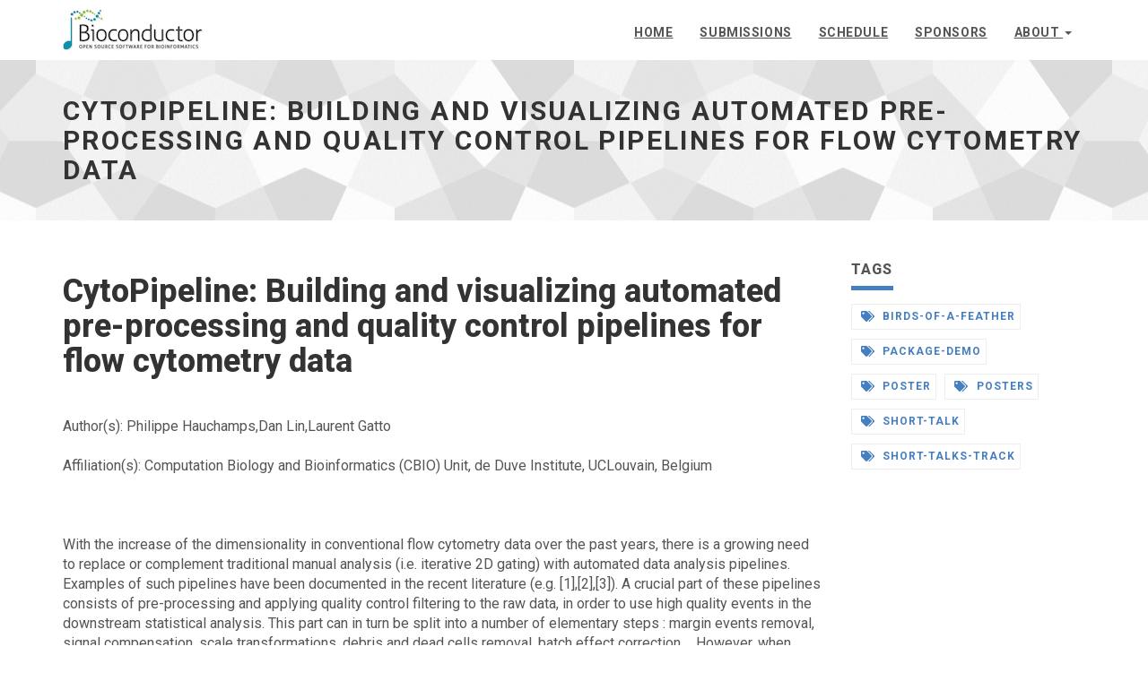

--- FILE ---
content_type: text/html; charset=UTF-8
request_url: https://eurobioc2023.bioconductor.org/abstracts/paper9/
body_size: 3728
content:
<!DOCTYPE html>
<html lang="en-us">

  <head>
  <meta charset="utf-8">
  <meta name="robots" content="all,follow">
  <meta name="googlebot" content="index,follow,snippet,archive">
  <meta name="viewport" content="width=device-width, initial-scale=1">
  
  <title>CytoPipeline: Building and visualizing automated pre-processing and quality control pipelines for flow cytometry data</title>
  <meta name="author" content="DevCows" />
  
  
  
  
  <meta name="keywords" content="Bioconductor, EuroBioC2023, conference, Package demo">
  
  
  <meta name="description" content="">

  <meta name="generator" content="Hugo 0.105.0">

  
  <link href='//fonts.googleapis.com/css?family=Roboto:400,100,100italic,300,300italic,500,700,800' rel='stylesheet' type='text/css'>

  
  <link rel="stylesheet" href="//use.fontawesome.com/releases/v5.11.2/css/all.css">
  <link rel="stylesheet" href="//maxcdn.bootstrapcdn.com/bootstrap/3.3.7/css/bootstrap.min.css" integrity="sha384-BVYiiSIFeK1dGmJRAkycuHAHRg32OmUcww7on3RYdg4Va+PmSTsz/K68vbdEjh4u" crossorigin="anonymous">

  
  <link href="/css/animate.css" rel="stylesheet">

  
  
    <link href="/css/style.blue.css" rel="stylesheet" id="theme-stylesheet">
  

  
  <link href="/css/custom.css" rel="stylesheet">

  
  
    <!--[if lt IE 9]>
        <script src="https://oss.maxcdn.com/html5shiv/3.7.2/html5shiv.min.js"></script>
        <script src="https://oss.maxcdn.com/respond/1.4.2/respond.min.js"></script>
    <![endif]-->
  

  
  <link rel="shortcut icon" href="/img/favicon.ico" type="image/x-icon" />
  <link rel="apple-touch-icon" href="/img/apple-touch-icon.png" />

  
  <link href="/css/owl.carousel.css" rel="stylesheet">
  <link href="/css/owl.theme.css" rel="stylesheet">

  
  <link rel="alternate" href="/index.xml" type="application/rss+xml" title="Bioconductor">

  
  
  
  
  
  
  
  
    
    
    
    <meta property="article:tag" content="Package demo">
    
    
    
    
  

  
  <meta name="twitter:card" content="summary">
  <meta name="twitter:site" content="@Bioconductor">
  <meta name="twitter:title" content="CytoPipeline: Building and visualizing automated pre-processing and …">
  
  <meta name="twitter:description" content="">
  

</head>


  <body>

    <div id="all">

        <header class="navbar-affixed-top" data-spy="affix" data-offset-top="62">
    <div class="navbar navbar-default yamm" role="navigation" id="navbar">    
        <div class="container">
            <div class="navbar-header">
                <a class="navbar-brand home" href="/">
                    <img src="/img/logo.png" alt="CytoPipeline: Building and visualizing automated pre-processing and quality control pipelines for flow cytometry data logo" class="hidden-xs hidden-sm">
                    <img src="/img/logo.png" alt="CytoPipeline: Building and visualizing automated pre-processing and quality control pipelines for flow cytometry data logo" class="visible-xs visible-sm">
                    <span class="sr-only">CytoPipeline: Building and visualizing automated pre-processing and quality control pipelines for flow cytometry data - go to homepage</span>
                </a>
                <div class="navbar-buttons">
                    <button type="button" class="navbar-toggle btn-template-main" data-toggle="collapse" data-target="#navigation">
                      <span class="sr-only">Toggle Navigation</span>
                        <i class="fas fa-align-justify"></i>
                    </button>
                </div>
            </div>
            

            <div class="navbar-collapse collapse" id="navigation">
                <ul class="nav navbar-nav navbar-right">
                  
                  
                  
                  <li class="dropdown">
                    
                    <a href="/">Home</a>
                    
                  </li>
                  
                  
                  <li class="dropdown">
                    
                    <a href="/submissions/">Submissions</a>
                    
                  </li>
                  
                  
                  <li class="dropdown">
                    
                    <a href="/schedule/">Schedule</a>
                    
                  </li>
                  
                  
                  <li class="dropdown">
                    
                    <a href="/sponsors/">Sponsors</a>
                    
                  </li>
                  
                  
                  <li class="dropdown">
                    
                      <a href="#" class="dropdown-toggle" data-toggle="dropdown" role="button" aria-haspopup="true" aria-expanded="false">About <span class="caret"></span></a>
                    <ul class="dropdown-menu">
                      
                        <li><a href="/organizers/">Organizers</a></li>
                      
                        <li><a href="/code/">Code of conduct</a></li>
                      
                        <li><a href="/conferences/">Past events</a></li>
                      
                    </ul>
                    
                  </li>
                  
                </ul>
            </div>
            

            <div class="collapse clearfix" id="search">    
                <form class="navbar-form" role="search">
                    <div class="input-group">
                        <input type="text" class="form-control" placeholder="Search">
                        <span class="input-group-btn">
                    <button type="submit" class="btn btn-template-main"><i class="fas fa-search"></i></button>
                </span>
                    </div>
                </form>
            </div>
            
        </div>
    </div>
</header>




        <div id="heading-breadcrumbs">
    <div class="container">
        <div class="row">
            <div class="col-md-12">
                <h1>CytoPipeline: Building and visualizing automated pre-processing and quality control pipelines for flow cytometry data</h1>
            </div>
        </div>
    </div>
</div>


        <div id="content">
            <div class="container">

                <div class="row">

                    

                    <div class="col-md-9" id="blog-post">

                        

                        <div id="post-content">
                          








































































    
<h1> CytoPipeline: Building and visualizing automated pre-processing and quality control pipelines for flow cytometry data </h1> <br>

Author(s): Philippe Hauchamps,Dan Lin,Laurent Gatto <br>
<br>



Affiliation(s): Computation Biology and Bioinformatics (CBIO) Unit, de Duve Institute, UCLouvain, Belgium <br>
<br>



<br>
 

<br>

With the increase of the dimensionality in conventional flow cytometry data over the past years, there is a growing need to replace or complement traditional manual analysis (i.e. iterative 2D gating) with automated data analysis pipelines. Examples of such pipelines have been documented in the recent literature (e.g. [1],[2],[3]). A crucial part of these pipelines consists of pre-processing and applying quality control filtering to the raw data, in order to use high quality events in the downstream statistical analysis. This part can in turn be split into a number of elementary steps : margin events removal, signal compensation, scale transformations, debris and dead cells removal, batch effect correction,…     However, when designing automated flow cytometry data analysis pipelines, assembling and assessing the pre-processing part can be challenging for a number of reasons. First, each of the involved elementary steps can be implemented using various methods and R packages. Second, the order of the steps can have an impact on the downstream analysis results. Finally, each method typically comes with its specific, unstandardized diagnostic and visualizations, making objective comparison difficult for the end user.  Here, we present CytoPipeline, an R package suite for building, assessing and comparing pre-processing pipelines for flow cytometry data. To exemplify our tool, we present the steps involved in designing a pre-processing pipeline on a real life dataset and demonstrate the visualization utilities. We also show how CytoPipeline can nicely complement benchmarking tools, like e.g. PipeComp [4], by providing user intuitive insight into benchmarking results.  References:  [1] Quintelier, Katrien, Artuur Couckuyt, Annelies Emmaneel, Joachim Aerts, Yvan Saeys, and Sofie Van Gassen. 2021. “Analyzing High-Dimensional Cytometry Data Using FlowSOM.” Nature Protocols 16 (8): 3775–3801. [2] Ashhurst, Thomas Myles, Felix Marsh-Wakefield, Givanna Haryono Putri, Alanna Gabrielle Spiteri, Diana Shinko, Mark Norman Read, Adrian Lloyd Smith, and Nicholas Jonathan Cole King. 2021. “Integration, Exploration, and Analysis of High-Dimensional Single-Cell Cytometry Data Using Spectre.” Cytometry. Part A: The Journal of the International Society for Analytical Cytology, no. cyto.a.24350 (April). https://doi.org/10.1002/cyto.a.24350. [3] Nowicka, Malgorzata, Carsten Krieg, Helena L. Crowell, Lukas M. Weber, Felix J. Hartmann, Silvia Guglietta, Burkhard Becher, Mitchell P. Levesque, and Mark D. Robinson. 2017. “CyTOF Workflow: Differential Discovery in High-Throughput High-Dimensional Cytometry Datasets.” F1000Research 6 (May): 748. [4] Germain, Pierre-Luc, Anthony Sonrel, and Mark D. Robinson. 2020. “pipeComp, a General Framework for the Evaluation of Computational Pipelines, Reveals Performant Single Cell RNA-Seq Preprocessing Tools.” Genome Biology 21 (1): 227.













<br>


<br>
 

















































































































                        </div>
                        
                        

                    </div>
                    

                    

                    

                    <div class="col-md-3">

                        

                        














<div class="panel sidebar-menu">

    <div class="panel-heading">
        <h3 class="panel-title">Tags</h3>
    </div>

    <div class="panel-body">
        <ul class="tag-cloud">
            
            
            <li>
                <a href="/tags/birds-of-a-feather"><i class="fas fa-tags"></i> birds-of-a-feather</a>
            </li>
            
            <li>
                <a href="/tags/package-demo"><i class="fas fa-tags"></i> package-demo</a>
            </li>
            
            <li>
                <a href="/tags/poster"><i class="fas fa-tags"></i> poster</a>
            </li>
            
            <li>
                <a href="/tags/posters"><i class="fas fa-tags"></i> posters</a>
            </li>
            
            <li>
                <a href="/tags/short-talk"><i class="fas fa-tags"></i> short-talk</a>
            </li>
            
            <li>
                <a href="/tags/short-talks-track"><i class="fas fa-tags"></i> short-talks-track</a>
            </li>
            
        </ul>
    </div>

</div>






                        

                    </div>
                    

                    

                </div>
                

            </div>
            
        </div>
        

        <footer id="footer">
    <div class="container">

        
        <div class="col-md-4 col-sm-6">
            <h4>About us</h4>

            <p>Bioconductor conference highlights current developments within and beyond the Bioconductor project.</p>

            <hr class="hidden-md hidden-lg hidden-sm">

        </div>
        
        

        <div class="col-md-4 col-sm-6">

              

        </div>
        

        
        <div class="col-md-4 col-sm-6">

          <h4>Contact</h4>

            

            <p class="contact-email">eurobioc@bioconductor.org</p>

            <hr class="hidden-md hidden-lg hidden-sm">

        </div>
        
        

    </div>
    
</footer>







<div id="copyright">
    <div class="container">
        <div class="col-md-12">
            
            <p class="pull-left">Copyright (c) 2020 - 2023, Bioconductor.</p>
            
            <p class="pull-right">
              Template by <a href="https://bootstrapious.com/p/universal-business-e-commerce-template">Bootstrapious</a>.
              

              Ported to Hugo by <a href="https://github.com/devcows/hugo-universal-theme">DevCows</a>. This site is powered by <a href="https://www.netlify.com/">Netlify</a>.
            </p>
        </div>
    </div>
</div>





    </div>
    

    
<script src="//code.jquery.com/jquery-3.1.1.min.js" integrity="sha256-hVVnYaiADRTO2PzUGmuLJr8BLUSjGIZsDYGmIJLv2b8=" crossorigin="anonymous"></script>
<script src="//maxcdn.bootstrapcdn.com/bootstrap/3.3.7/js/bootstrap.min.js" integrity="sha384-Tc5IQib027qvyjSMfHjOMaLkfuWVxZxUPnCJA7l2mCWNIpG9mGCD8wGNIcPD7Txa" crossorigin="anonymous"></script>

<script src="//cdnjs.cloudflare.com/ajax/libs/jquery-cookie/1.4.1/jquery.cookie.min.js"></script>
<script src="//cdnjs.cloudflare.com/ajax/libs/waypoints/4.0.1/jquery.waypoints.min.js"></script>
<script src="//cdnjs.cloudflare.com/ajax/libs/Counter-Up/1.0/jquery.counterup.min.js"></script>
<script src="//cdnjs.cloudflare.com/ajax/libs/jquery-parallax/1.1.3/jquery-parallax.js"></script>

<script src="/js/front.js"></script>
<script src="/js/forms.js"></script>


<script src="/js/owl.carousel.min.js"></script>



  </body>
</html>


--- FILE ---
content_type: text/css; charset=UTF-8
request_url: https://eurobioc2023.bioconductor.org/css/custom.css
body_size: 388
content:
form > div.row > p {
    padding-left: 15px;
    font-size: 1em;
}

form#register {
    margin-top: 1em;
    margin-bottom: 1em;
}

table.fees {
    margin-bottom: 20px;
}

#fees {
    padding-bottom: 20px;
    display: flex;
}

th, td {
  padding: 5px;
}

p.contact-email {
  font-size: 2rem;
  font-family: Monospace;
}

form#paypal {
  width: 350px;
}

form#paypal table {
  width: 100%;
}

form#paypal select {
  width: 100%;
  height: 2em;
}

form#paypal input {
  width: 100%;
  height: 2em;
}

.btn-paypal {
  padding-top: 0.7em;
  padding-bottom: 0.7em;
  padding-left: 0;
  padding-right: 0;
  width: 340px;
  margin-left: 5px;
  margin-right: 5px;
  margin-top: 10px;
  margin-bottom: 3em;
}

--- FILE ---
content_type: application/javascript; charset=UTF-8
request_url: https://eurobioc2023.bioconductor.org/js/forms.js
body_size: -168
content:
function updateSubject(valEmail) {
    document.getElementById("output-email-subject").value = "Registration from: " + valEmail;
}


--- FILE ---
content_type: application/javascript; charset=UTF-8
request_url: https://eurobioc2023.bioconductor.org/js/front.js
body_size: 2227
content:
/* global $this: true */
/* eslint no-unused-vars: ["error", { "varsIgnorePattern": "animationsSlider" }] */

if ($.cookie('themeCSSpath')) {
  $('link#theme-stylesheet').attr('href', $.cookie('themeCSSpath'))
}
if ($.cookie('themeLayout')) {
  $('body').addClass($.cookie('themeLayout'))
}

$(function () {
  sliderHomepage()
  sliders()
  fullScreenContainer()
  productDetailGallery(4000)
  menuSliding()
  productDetailSizes()
  utils()
  animations()
  counters()
  demo()
  contactFormAjax()
})

// Ajax contact
function contactFormAjax () {
  var form = $('.contact-form-ajax')
  if (typeof form === 'undefined') return false
  form.submit(function () {
    $this = $(this)
    $.post($(this).attr('action'),
      $this.serialize(),
      function () {
        $this[0].reset() // clear form

        $('#contact-message')
          .html('<div class="alert alert-success" role="alert"><button type="button" class="close" data-dismiss="alert"><span aria-hidden="true">×</span><span class="sr-only">Close</span></button>Thank you for getting in touch. We will get back to you soon!</div>')
          .fadeIn()
      }
      , 'json')
    return false
  })
}

/* for demo purpose only - can be deleted */
function demo () {
  if ($.cookie('themeCSSpath')) {
    $('link#theme-stylesheet').attr('href', $.cookie('themeCSSpath'))
  }

  $('#colour').change(function () {
    if ($(this).val() !== '') {
      var themeCSSpath = 'css/style.' + $(this).val() + '.css'

      $('link#theme-stylesheet').attr('href', themeCSSpath)

      $.cookie('themeCSSpath', themeCSSpath, {expires: 365, path: '/'})
    }

    return false
  })

  $('#layout').change(function () {
    if ($(this).val() !== '') {
      var themeLayout = $(this).val()

      $('body').removeClass('wide')
      $('body').removeClass('boxed')

      $('body').addClass(themeLayout)

      $.cookie('themeLayout', themeLayout, {expires: 365, path: '/'})
    }

    return false
  })
}

/* slider homepage */
function sliderHomepage () {
  if ($('#slider').length) {
    // var owl = $('#slider')

    $('#slider').owlCarousel({
      autoPlay: 3000,
      items: 4,
      itemsDesktopSmall: [900, 3],
      itemsTablet: [600, 3],
      itemsMobile: [500, 2]
    })
  }
}

/* sliders */
function sliders () {
  if ($('.owl-carousel').length) {
    $('.customers').owlCarousel({
      items: 6,
      itemsDesktopSmall: [990, 4],
      itemsTablet: [768, 2],
      itemsMobile: [480, 1]
    })

    $('.testimonials').owlCarousel({
      items: 4,
      itemsDesktopSmall: [990, 3],
      itemsTablet: [768, 2],
      itemsMobile: [480, 1]
    })

    $('.project').owlCarousel({
      navigation: true, // Show next and prev buttons
      navigationText: ['<i class="fas fa-angle-left"></i>', '<i class="fas fa-angle-right"></i>'],
      slideSpeed: 300,
      paginationSpeed: 400,
      autoPlay: true,
      stopOnHover: true,
      singleItem: true,
      afterInit: '',
      lazyLoad: true
    })

    $('.homepage').owlCarousel({
      navigation: false, // Show next and prev buttons
      navigationText: ['<i class="fas fa-angle-left"></i>', '<i class="fas fa-angle-right"></i>'],
      slideSpeed: 2000,
      paginationSpeed: 1000,
      autoPlay: true,
      stopOnHover: true,
      singleItem: true,
      lazyLoad: false,
      addClassActive: true,
      afterInit: function () {
        // animationsSlider()
      },
      afterMove: function () {
        // animationsSlider()
      }
    })
  }
}

/* menu sliding */
function menuSliding () {
  $('.dropdown').on('show.bs.dropdown', function () {
    if ($(window).width() > 750) {
      $(this).find('.dropdown-menu').first().stop(true, true).slideDown()
    } else {
      $(this).find('.dropdown-menu').first().stop(true, true).show()
    }
  })

  $('.dropdown').on('hide.bs.dropdown', function () {
    if ($(window).width() > 750) {
      $(this).find('.dropdown-menu').first().stop(true, true).slideUp()
    } else {
      $(this).find('.dropdown-menu').first().stop(true, true).hide()
    }
  })
}

/* animations */
function animations () {
  var delayTime = 0
  $('[data-animate]').css({opacity: '0'})
  $('[data-animate]').waypoint(function () {
    delayTime += 150
    $(this).delay(delayTime).queue(function (next) {
      $(this).toggleClass('animated')
      $(this).toggleClass($(this).data('animate'))
      delayTime = 0
      next()
      // $(this).removeClass('animated')
      // $(this).toggleClass($(this).data('animate'))
    })
  }, {
    offset: '90%',
    triggerOnce: true
  })

  $('[data-animate-hover]').hover(function () {
    $(this).css({opacity: 1})
    $(this).addClass('animated')
    $(this).removeClass($(this).data('animate'))
    $(this).addClass($(this).data('animate-hover'))
  }, function () {
    $(this).removeClass('animated')
    $(this).removeClass($(this).data('animate-hover'))
  })
}

function animationsSlider () {
  var delayTimeSlider = 400

  $('.owl-item:not(.active) [data-animate-always]').each(function () {
    $(this).removeClass('animated')
    $(this).removeClass($(this).data('animate-always'))
    $(this).stop(true, true, true).css({opacity: 0})
  })

  $('.owl-item.active [data-animate-always]').each(function () {
    delayTimeSlider += 500

    $(this).delay(delayTimeSlider).queue(function () {
      $(this).addClass('animated')
      $(this).addClass($(this).data('animate-always'))

      console.log($(this).data('animate-always'))
    })
  })
}

/* counters */
function counters () {
  $('.counter').counterUp({
    delay: 10,
    time: 1000
  })
}

/* picture zoom */
function pictureZoom () {
  $('.product .image, .post .image, .photostream div').each(function () {
    var imgHeight = $(this).find('img').height()
    if (imgHeight) {
      $(this).height(imgHeight)
    }
  })
}

/* full screen intro */
function fullScreenContainer () {
  var screenWidth = $(window).width() + 'px'
  var screenHeight = '500px'

  if ($(window).height() > 500) {
    screenHeight = $(window).height() + 'px'
  }

  $('#intro, #intro .item').css({
    width: screenWidth,
    height: screenHeight
  })
}

function utils () {
  /* tooltips */
  $('[data-toggle="tooltip"]').tooltip()

  /* click on the box activates the radio */
  $('#checkout').on('click', '.box.shipping-method, .box.payment-method', function () {
    var radio = $(this).find(':radio')
    radio.prop('checked', true)
  })

  /* click on the box activates the link in it */
  $('.box.clickable').on('click', function () {
    window.location = $(this).find('a').attr('href')
  })

  /* external links in new window */
  $('.external').on('click', function (e) {
    e.preventDefault()
    window.open($(this).attr('href'))
  })

  /* animated scrolling */
  $('.scroll-to, .scroll-to-top').click(function (event) {
    var fullUrl = this.href
    var parts = fullUrl.split('#')

    if (parts.length > 1) {
      scrollTo(fullUrl)
      event.preventDefault()
    }
  })

  function scrollTo (fullUrl) {
    var parts = fullUrl.split('#')
    var trgt = parts[1]
    var targetOffset = $('#' + trgt).offset()
    var targetTop = targetOffset.top - 100

    if (targetTop < 0) {
      targetTop = 0
    }

    $('html, body').animate({
      scrollTop: targetTop
    }, 1000)
  }
}

/* product detail gallery */
function productDetailGallery (confDetailSwitch) {
  $('.thumb:first').addClass('active')
  var timer = setInterval(autoSwitch, confDetailSwitch)

  $('.thumb').click(function (e) {
    switchImage($(this))
    clearInterval(timer)
    timer = setInterval(autoSwitch, confDetailSwitch)
    e.preventDefault()
  })

  $('#mainImage').hover(function () {
    clearInterval(timer)
  }, function () {
    timer = setInterval(autoSwitch, confDetailSwitch)
  })

  function autoSwitch () {
    var nextThumb = $('.thumb.active').closest('div').next('div').find('.thumb')
    if (nextThumb.length === 0) {
      nextThumb = $('.thumb:first')
    }
    switchImage(nextThumb)
  }

  function switchImage (thumb) {
    $('.thumb').removeClass('active')
    var bigUrl = thumb.attr('href')
    thumb.addClass('active')
    $('#mainImage img').attr('src', bigUrl)
  }
}

/* product detail sizes */
function productDetailSizes () {
  $('.sizes a').click(function (e) {
    e.preventDefault()
    $('.sizes a').removeClass('active')
    $('.size-input').prop('checked', false)
    $(this).addClass('active')
    $(this).next('input').prop('checked', true)
  })
}

$.fn.alignElementsSameHeight = function () {
  $('.same-height-row').each(function () {
    var maxHeight = 0
    var children = $(this).find('.same-height')
    children.height('auto')

    if ($(window).width() > 768) {
      children.each(function () {
        if ($(this).innerHeight() > maxHeight) {
          maxHeight = $(this).innerHeight()
        }
      })
      children.innerHeight(maxHeight)
    }

    maxHeight = 0
    children = $(this).find('.same-height-always')
    children.height('auto')
    children.each(function () {
      if ($(this).height() > maxHeight) {
        maxHeight = $(this).innerHeight()
      }
    })
    children.innerHeight(maxHeight)
  })
}

var windowWidth
$(function () {
  windowWidth = $(window).width()

  $(this).alignElementsSameHeight()
  pictureZoom()
})

$(window).resize(function () {
  var newWindowWidth = $(window).width()

  if (windowWidth !== newWindowWidth) {
    setTimeout(function () {
      $(this).alignElementsSameHeight()
      fullScreenContainer()
      pictureZoom()
    }, 205)
    windowWidth = newWindowWidth
  }
})
